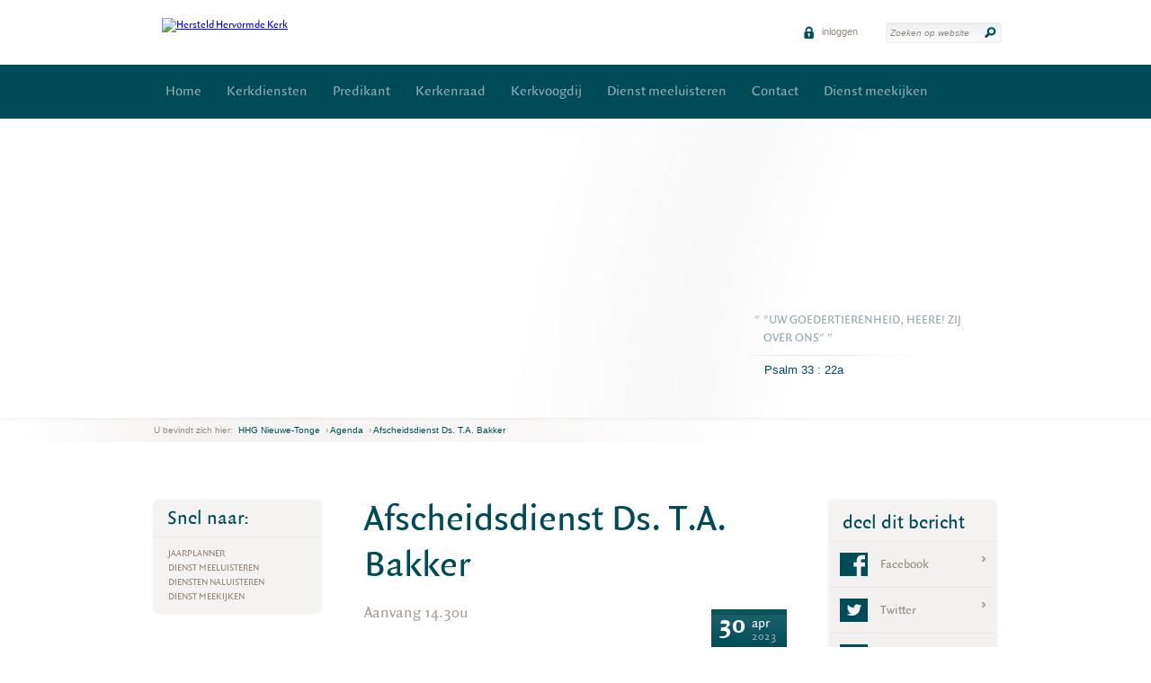

--- FILE ---
content_type: text/html; charset=UTF-8
request_url: https://www.hhgnieuwetonge.nl/agenda/afscheidsdienst-ds-t-a-bakker
body_size: 3490
content:
<!DOCTYPE html PUBLIC "-//W3C//DTD XHTML 1.0 Strict//EN" "http://www.w3.org/TR/xhtml1/DTD/xhtml1-strict.dtd">
<html xmlns="http://www.w3.org/1999/xhtml" xml:lang="nl">

<head>

	<title>Agenda - Hersteld Hervormde Kerk</title>

	<meta http-equiv="content-type" content="text/html;charset=utf-8" />
	<meta http-equiv="cache-control" content="no-cache" />
	<meta http-equiv="pragma" content="no-cache" />

	
	<meta name="robots" content="index,follow" />
	<meta name="description" content="Zie Jaarplanner.
" />
		<meta name="viewport" content="width=device-width, initial-scale=1.0, maximum-scale=1.0">

	<script src='https://www.google.com/recaptcha/api.js'></script>

	<link rel="stylesheet" href="/templates/css/style.css?version=1.7" type="text/css" />
    <link rel="stylesheet" href="/templates/css/print.css" type="text/css" media="print" />
				<link rel="stylesheet" href="/templates/css/rwd.css" type="text/css" />
	<!--[if lte IE 8]>
	<link rel="stylesheet" href="/templates/css/ie8.css" type="text/css" />
	<![endif]-->
	<script type="text/javascript" src="/templates/js/?version=1.2"></script>
	<script type="text/javascript" src="/templates/js/responsive.js"></script>

			        
        <script>
            (function(i,s,o,g,r,a,m){i['GoogleAnalyticsObject']=r;i[r]=i[r]||function(){
                (i[r].q=i[r].q||[]).push(arguments)},i[r].l=1*new Date();a=s.createElement(o),
                    m=s.getElementsByTagName(o)[0];a.async=1;a.src=g;m.parentNode.insertBefore(a,m)
            })(window,document,'script','//www.google-analytics.com/analytics.js','ga');

            ga('create', 'UA-28837109-46');
            ga('send', 'pageview');

        </script>
    
    	<link rel="shortcut icon" type="image/x-icon" href="/templates/images/favicon.ico" />
	
    
        
        <link rel='stylesheet' type='text/css' href='/templates/css/theme.php?bg=004b58&ti=004b58&one=92aab0&two=94897e&btnbg=d2dfe3&btnhover=92aab0&btntext=004b58&hyperlink=2400c2&version=1.5' />
    
</head>

<body class="sub church">




	<!--  / wrapper \ -->
	<div id="wrapper">

		<!--  / header container \ -->
		<div id="headerCntr" class="hidePartners">
			            <div class="logoCntr">
				<a class="logo" href="//www.hhgnieuwetonge.nl"><img src="/uploads/logo/HHG_Nieuwe-Tonge.png" alt="Hersteld Hervormde Kerk" /></a>

				<div class="responsiveControls">
																<a href="#" class="icon search" title=""></a>
										<a href="#" class="icon menu"></a>
				</div>

									<!--  / search box \ -->
					<div class="searchBox">

						<form action="/zoeken-1" method="post" class="no_ajax">
							<fieldset>
								<input type="text" name="zoekwoord" class="field" value="Zoeken op website" data-placeholder="Zoeken op website" placeholder="Zoeken op website" />
								<input type="submit" class="button" value="" />
							</fieldset>
						</form>

					</div>
					<!--  \ search box / -->
				
				<!--  / link box \ -->
				<div class="linkBox">

					<ul>
																					<li><a href="/inloggen"><img src="/templates/images/icon6_trans.png" alt="" /> inloggen</a></li>
																									
					</ul>

				</div>
				<!--  \ link box / -->

			</div>

            <div class="menuCntr">
                <!--  / menu box \ -->
                <div class="menuBox">
                                                                
                        <ul>
	                                    <li class="">
                                <a  href="/" title="Home">Home </a>
                
            </li>
			                                    <li class="">
                                <a  href="/kerkdiensten" title="Kerkdiensten">Kerkdiensten </a>
                
            </li>
			                                    <li class="">
                                <a  href="/predikant" title="Predikant">Predikant </a>
                
            </li>
			                                    <li class="">
                                <a  href="/kerkenraad" title="Kerkenraad">Kerkenraad </a>
                
            </li>
			                                    <li class="">
                                <a  href="/kerkvoogdij" title="Kerkvoogdij">Kerkvoogdij </a>
                
            </li>
			                                    <li class="sub_menu">
                                <a  href="/dienst-meeluisteren" title="Dienst meeluisteren">Dienst meeluisteren </a>
                
            </li>
			                                                                                                    <li class="">
                                <a  href="/contact" title="Contact">Contact </a>
                
            </li>
			                                    <li class="">
                                <a  href="/dienst-meekijken" title="Dienst meekijken">Dienst meekijken </a>
                
            </li>
			</ul>

                                    </div>
                <!--  \ menu box / -->
            </div>


		</div>
		<!--  \ header container / -->

		<!--  / responsive banner container \ -->
		<div id="responsive_bannerCntr" class="bannerContainer">
							<div id="responsive_banners">
					<ul>
													<li >
								<img src="/uploads/128/banners/banner8.jpg" alt="" class="banner" />
							</li>
											</ul>
				</div>
					</div>
		<!--  \ responsive banner container / -->

		<!--  / banner container \ -->
		<div id="bannerCntr" class="bannerContainer">
			<div class="overlay"></div>
							<div id="banners">
					<ul>
											<li data-url="">
							<img src="/uploads/128/banners/banner8.jpg" alt="" class="banner" />
						</li>
										</ul>
				</div>
			
			<div class="text">

				<div class="inner">

										<div class="pera">
													<ul id="quotes">
																<li>
									<span class="quote"><small>"</small> "Uw goedertierenheid, HEERE! zij over ons" "</span>
									<span class="vers">Psalm 33 : 22a</span>
								</li>
															</ul>
						
					</div>
                    
				</div>

			</div>

		</div>
		<!--  \ banner container / -->
		<!--  / np container \ -->
<div id="npCntr">
	<div class="breadcrumbCntr">
		<ul id="breadcrumbs">
			<li>U bevindt zich hier:</li>
			<li><a id="home" href="/hhg-nieuwe-tonge-ontw-1" title="Terug naar de begin pagina">HHG Nieuwe-Tonge</a></li>
							<li>&#8250;&nbsp;<a href="https://www.hhgnieuwetonge.nl/agenda" title="Agenda">Agenda</a></li>
							<li>&#8250;&nbsp;<a href="https://www.hhgnieuwetonge.nl/agenda/afscheidsdienst-ds-t-a-bakker" title="Afscheidsdienst Ds. T.A. Bakker">Afscheidsdienst Ds. T.A. Bakker</a></li>
					</ul>
	</div>
</div>
<!--  \ np container / -->

<!-- / SubMenu action \ -->
						<!-- \ SubMenu action / -->

	<!--  / content container \ -->
	<div id="contentCntr">

		<div class="container">
			<!--  / center container \ -->
			<div id="centerCntr">

				<!--  / military box \ -->
<div class="militaryBox">

	<h1>Afscheidsdienst Ds. T.A. Bakker</h1>
    <div class="introBox">
        <p class="calendarintro"> Aanvang 14.30u 
</p>
        <div class="num">
            <strong>30</strong>
            <span>apr<small>2023</small></span>
        </div>
    </div>


	<div class="clear"></div>
	<p>Alvast ter informatie</p>


</div>
<!--  \ military box / -->

			</div>
			<!--  \ center container / -->

			<!--  / left container \ -->
			<div id="leftCntr">

				

							<!--  / people box \ -->
<div class="popularBox">
	<h3>Snel naar:</h3>

	<div class="inner">
						<div class="col1">
			<ul>
						<li>
					<a href="/jaarplanner" title="Jaarplanner"><span>Jaarplanner</span></a>
				</li>
														<li>
					<a href="/dienst-meeluisteren" title="Dienst meeluisteren"><span>Dienst meeluisteren</span></a>
				</li>
														<li>
					<a href="/dienst-meeluisteren/diensten-naluisteren" title="Diensten naluisteren"><span>Diensten naluisteren</span></a>
				</li>
														<li>
					<a href="/dienst-meekijken" title="Dienst meekijken"><span>Dienst meekijken</span></a>
				</li>
					</ul>
		</div>
									</div>
</div>
<!--  \ people box / -->
	

			</div>
			<!--  \ left container / -->
		</div>

		<!--  / right container \ -->
		<div id="rightCntr">
						    <!--  / share box \ -->
    <div class="shareBox">

        <h3>deel dit bericht</h3>

        <ul>
            <li><a onclick="window.open('http://www.facebook.com/sharer.php?u=https://www.hhgnieuwetonge.nl/agenda/afscheidsdienst-ds-t-a-bakker', 'Facebook', 'resizable=1,width=400,height=500');">
                    <div class="placeholder">
                        <img src="/templates/images/facebook_trans.png" alt="" />
                    </div>
                    <span>Facebook</span></a></li>
            <li><a onclick="window.open('http://twitter.com/share?text=Agenda', 'Twitter', 'resizable=1,width=400,height=300');">
                    <div class="placeholder">
                        <img src="/templates/images/twitter_trans.png" alt="" />
                    </div>
                    <span>Twitter</span></a></li>
            <li class="print"><a onclick="window.print();"><div class="placeholder">
                        <img src="/templates/images/print_trans.png" alt="" />
                    </div>
                    <span>Printen</span></a></li>
            <li class="whatsapp" style="display: none;"><a data-action="share/whatsapp/share" href=""><div class="placeholder">
                        <img src="/templates/images/whatsapp_trans.png" alt="" />
                    </div>
                    <span>Whatsapp</span></a></li>
        </ul>
    </div>
    <!--  \ share box / -->

							                            <div class="eventBox activiteitenBox">
	<h3><a href="https://www.hhgnieuwetonge.nl/agenda">Agenda</a></h3>

	<ul>
			</ul>
    <div class="eventLinkCntr">
        <a href="https://www.hhgnieuwetonge.nl/agenda" class="green">lees meer<img alt="" src="/templates/images/arrow4.png"></a>
    </div>
</div>
        	

		</div>
		<!--  \ right container / -->

		<div class="clear"></div>

	</div>
	<!--  \ content container / -->
	<!--  / bottom container \ -->
	<div id="bottomCntr">

		<div class="bottom">

                            
            			<div class="clear"></div>

		</div>
	</div>
	<!--  \ bottom container / -->

	<!--  / footer container \ -->
    <!-- Set fixed height for footer if there's no content in any footer menu -->
	<div id="footerCntr" >
        <div class="center">

			<div class="top">

				<div class="col1">
					<h3>Kerkdiensten</h3>
<ul>
				<li>
		<a href="/dienst-meeluisteren" title="Dienst meeluisteren"><span>Dienst meeluisteren</span></a>
	</li>
				<li>
		<a href="/dienst-meeluisteren/diensten-naluisteren" title="Diensten naluisteren"><span>Diensten naluisteren</span></a>
	</li>
				</ul>

				</div>

				<div class="col1">
					<h3>Verenigingen</h3>
<ul>
				<li>
		<a href="/verenigingen/meisjesclub-12" title="Meisjesclub 12-"><span>Meisjesclub 12-</span></a>
	</li>
				<li>
		<a href="/verenigingen/jongensclub-12" title="Jongensclub 12-"><span>Jongensclub 12-</span></a>
	</li>
				<li>
		<a href="/verenigingen/jeugdclub--15" title="Jeugdclub -15"><span>Jeugdclub -15</span></a>
	</li>
				<li>
		<a href="/verenigingen/jeugdvereniging-15" title="Jeugdvereniging 15+"><span>Jeugdvereniging 15+</span></a>
	</li>
				<li>
		<a href="/verenigingen/zondagsschool" title="Zondagsschool"><span>Zondagsschool</span></a>
	</li>
				<li>
		<a href="/verenigingen/catechisatie" title="Catechisatie"><span>Catechisatie</span></a>
	</li>
				<li>
		<a href="/verenigingen/vrouwenvereniging" title="Vrouwenvereniging"><span>Vrouwenvereniging</span></a>
	</li>
							<li>
		<a href="/verenigingen/mannengroep" title="Mannengroep"><span>Mannengroep</span></a>
	</li>
							<li>
		<a href="/verenigingen/zaterdagavondjeugdwerk" title="Zaterdagavondjeugdwerk"><span>Zaterdagavondjeugdwerk</span></a>
	</li>
	</ul>

				</div>

				<div class="col2">
					<h3>Overig</h3>
<ul>
				<li>
		<a href="/activiteitencommissie" title="Activiteitencommissie"><span>Activiteitencommissie</span></a>
	</li>
				<li>
		<a href="/interne-vertrouwens-personen" title="Interne Vertrouwens Personen"><span>Interne Vertrouwens Personen</span></a>
	</li>
				<li>
		<a href="/website--avg-commissie" title="Website- / AVG-commissie"><span>Website- / AVG-commissie</span></a>
	</li>
				<li>
		<a href="/anbi-informatie" title="ANBI informatie"><span>ANBI informatie</span></a>
	</li>
				<li>
		<a href="/kerkelijke-vrijwillige-thuiszorg" title="Kerkelijke vrijwillige thuiszorg"><span>Kerkelijke vrijwillige thuiszorg</span></a>
	</li>
				<li>
		<a href="/privacy-statement" title="Privacy statement"><span>Privacy statement</span></a>
	</li>
				<li>
		<a href="/verenigingen/bijbellezing" title="Bijbellezing"><span>Bijbellezing</span></a>
	</li>
				<li>
		<a href="/zendings--en-evangelisatiecommissie" title="Zendings- en evangelisatiecommissie"><span>Zendings- en evangelisatiecommissie</span></a>
	</li>
							<li>
		<a href="/boekjes" title="Boekjes"><span>Boekjes</span></a>
	</li>
	</ul>

				</div>

				<div class="col1 last">
					<h3>Bij de diensten</h3>
<ul>
				<li>
		<a href="/kerktelefoon" title="Kerktelefoon"><span>Kerktelefoon</span></a>
	</li>
				<li>
		<a href="/collectebonnen" title="Collectebonnen"><span>Collectebonnen</span></a>
	</li>
				<li>
		<a href="/kerkauto" title="Kerkauto"><span>Kerkauto</span></a>
	</li>
				</ul>

				</div>

			</div>

		</div>
	</div>
	<!--  \ footer container / -->

    <div id="botCntr">
        <div class="center">
            <div class="bot">

                <ul>
                    <li>&copy; hersteld hervormde kerk 2026</li>
                </ul>
                <ul>
	                    </ul>


                <p>
                    <a class="pxl" href="https://www.steets.nl/?utm_source=https://www.hersteldhervormdekerk.nl/&utm_medium=referral&utm_campaign=footer-logo-steets" title="Strategie. Creatie. Code."></a>
                </p>

            </div>
        </div>
    </div>

</div>
<!--  \ wrapper / -->



    </body>

</html>

--- FILE ---
content_type: text/css; charset: UTF-8;charset=UTF-8
request_url: https://www.hhgnieuwetonge.nl/templates/css/theme.php?bg=004b58&ti=004b58&one=92aab0&two=94897e&btnbg=d2dfe3&btnhover=92aab0&btntext=004b58&hyperlink=2400c2&version=1.5
body_size: 1469
content:

/* Submenu */
.hkkBox > ul > li.sub_menu .icon-submenu:after {background-color: #004b58;}
.hkkBox > ul > li.sub_menu.selected .icon-submenu:after,
.hkkBox > ul > li.sub_menu.selected .icon-submenu:hover:after,
.hkkBox > ul > li.sub_menu.s-opened .icon-submenu:after,
.hkkBox > ul > li.sub_menu.s-opened .icon-submenu:hover:after {background-color: #92aab0;}
.hkkBox > ul > li.sub_menu.s-closed .icon-submenu:after {background-color: #004b58;}
.hkkBox > ul > li.sub_menu .icon-submenu:hover:after,
.hkkBox > ul > li.sub_menu.s-closed .icon-submenu:hover:after{background-color: #92aab0;}


/* ########### Responsive ########### */
@media (max-width: 950px) {
    .responsiveControls a.icon {background-color: #004b58;}
    .partnerBox li.selected a:after {background-color: #004b58;}
    .responsiveFilters #openFilters:before, .responsiveFilters #openFilters:after {background-color: #004b58;}
    .searchBox input[type="text"] {color: #004b58;}
    .searchBox input[type="submit"] {color: #004b58; background-color: #d2dfe3;}
}

/* ########### Background = #004b58 ########### */
/* Menubalk */
.menuCntr {background: #004b58;}

/* Date */
.majorBox ul.top .num, .majorBox ul.bot .num { background: url("../images/menu_bg_trans.png") repeat-x scroll 0 0 #004b58;}
.itemInfoBox .num, .introBox .num { background: url("../images/menu_bg_trans.png") repeat-x scroll 0 0 #004b58;}

/* Footer */
#footerCntr {background: url("../images/footer_bg_trans.png") repeat-x scroll 0 0 #004b58}

/* Media player */
.jp-gui {background: #004b58 !important;}

/* People widget */
.personHeader {background: url("../images/btn_gradient.png") repeat scroll 0 0 #004b58}

/* Formulieren */
span.radio.active:after {background-color: #004b58;}
.ui-widget-header {background: #004b58; border-color: #004b58;}

/* ########### Text and Icons = #004b58 ########### */
/* Icons */
.linkBox li img {background: #004b58;}
.shareBox .placeholder {background-color: #004b58;}

/* Quote reference header */
#bannerCntr span.vers {color: #004b58;}
#bannerCntr .dagelijkswoordtitel {color: #004b58;}

/* Active breadcrumb */
#npCntr li a {color: #004b58;}
#npCntr li a:hover, #npCntr li.active a {color: #004b58;}

/* Main title */
.majorBox h1, .majorBox h2 {color: #004b58;}
.militaryBox h1, .militaryBox h2, .militaryBox h2 a {color: #004b58;}

/* Order table */
.orderDetail table a {color: #004b58;}

/* Webshop controls */
#headerCntr .responsiveControls .cart {color: #004b58;}
#headerCntr .responsiveControls .cart:after {background-color: #004b58;}

/* Widget title */
.eventBox h3, .eventBox h3 a {color: #004b58;}
.newsletterBox h3, .newsBox h3, .contactBox h3, .shareBox h3, .popularBox h3 {color: #004b58;}
.hkkBox h3, .hkkBox h3 a {color: #004b58;}

/* News item title */
.majorBox ul.top h3, .majorBox ul.bot h3 {color: #004b58;}

/* Item title */
.itemTitle .title {color: #004b58;}
.militaryBox h3 {background: #004b58; color: #ffffff;}
.productItem h3 {color: #004b58; background: none;}

/* Widget and menu hover text color */
.eventBox li a:hover {color: #004b58; transition: color 500ms ease 0s}
.hkkBox li a:hover {color: #004b58; transition: color 500ms ease 0s}
.shareBox li a:hover {color: #004b58; transition: color 500ms ease 0s}
.newsBox li a:hover {color: #004b58; transition: color 500ms ease 0s}
.popularBox li a:hover {color: #004b58; transition: color 500ms ease 0s}

/* Smoelenboek */
.militaryBox p a {color: #2400c2;}
.militaryBox p a:hover {filter: brightness(75%);}

/* Formulieren */
.militaryBox div.head {color: #004b58;}
.militaryBox input[type="text"], .militaryBox input[type="password"], .militaryBox textarea {color: #004b58;}
.field-select-wrapper .selected, .field-select-wrapper > div ul li {color: #004b58;}
span.checkbox.active:after {background-color: #004b58;}

/* ########### Support Color 1 = #92aab0 ########### */
/* Main items menu */
.menuBox li a {color: #92aab0; opacity: 1; transition: color 500ms ease 0s}
.menuBox li a:hover, .menuBox li:hover > a {color: fff; opacity: 1;}

/* Date year color */
.majorBox ul.top .num span small {color: #92aab0;}
.itemInfoBox .num span small {color: #92aab0;}
.introBox .num span small {color: #92aab0;}
.majorBox ul.bot .num span small {color: #92aab0;}

/* Link color footer */
#footerCntr .top li a {color: #92aab0;}

/* Bible text header */
#bannerCntr span.quote {color: #92aab0;}
#bannerCntr .dagelijkswoordtekst {color: #92aab0;}

/* Background newsletter signup widget */
.newsletterBox, .contactBox {background: #92aab0;}

/* Smoelenboek foto background */
.personLeft {background: #92aab0;}

/* ########### Support Color 2 = #94897e ########### */
/* Text buttons with icons */
.linkBox li {color: #94897e;}
.eventBox p a:hover {color: #94897e; transition: color 500ms ease 0s}

/* Text input fields */
.newsletterBox input.field {color: #94897e;}
.newsletterBox input.field:hover {color: #94897e;}
.contactBox input.field {color: #94897e;}
.contactBox textarea {color: #94897e;}
.searchBox input.field {color: #94897e;}

/* Text submenu items */
.hkkBox li a {color: #94897e;}

/* Text widget items */
.eventBox li a {color: #94897e;}
.shareBox li a {color: #94897e;}
.newsBox li a {color: #94897e;}
.popularBox li a {color: #94897e;}

/* Text fotoalbum items */
.albumBox p {color: #94897e;}


/* ########### Button background = #d2dfe3 ########### */
/* Buttons */
a.green {background: #d2dfe3;}
.itemDetail .buttonright {background: #d2dfe3;}
.majorBox ul.bot a.button, .militaryBox ul.bot a.button, a.button {background-color: #d2dfe3;}
.militaryBox a.submitbutton, .formmodule .formitem p.uploadButton a.button {background-color: #d2dfe3;}


/* ########### Button hover = #92aab0 ########### */
/* Buttons */
a.green:hover {background: #92aab0;}
.play_controls:hover {background-color: #92aab0 !important;}
.itemDetail .buttonright:hover {background: #92aab0;}
.itemDetail .buttonright:hover {background: #92aab0;}
.militaryBox a.submitbutton:hover, .formmodule .formitem p.uploadButton a.button:hover, .formmodule .formitem p.uploadButton a.button.hovered {background-color: #92aab0;}


/* ########### Button text = #004b58 ########### */
/* Buttons */
a.green {color: #004b58; transition: color 500ms ease 0s; text-shadow: 0 0 0;}
.majorBox ul.bot a.button {color: #004b58;}
.militaryBox a.submitbutton, .formmodule .formitem p.uploadButton a.button {color: #004b58;}

/* ########### Call to Action ########### */
.callToAction {background-color: #004b58;}
.callToAction .actionTitle, .callToAction .actionContent {border-color: #d2dfe3;}
.callToAction a.toggleButton, .callToAction .actionButton {background-color: #d2dfe3; color: #004b58;}
.callToAction .actionButton:hover, .callToAction a.toggleButton:hover {background-color: #92aab0;}
.callToAction .actionButton:after {color: #004b58;}

--- FILE ---
content_type: text/plain
request_url: https://www.google-analytics.com/j/collect?v=1&_v=j102&a=949854444&t=pageview&_s=1&dl=https%3A%2F%2Fwww.hhgnieuwetonge.nl%2Fagenda%2Fafscheidsdienst-ds-t-a-bakker&ul=en-us%40posix&dt=Agenda%20-%20Hersteld%20Hervormde%20Kerk&sr=1280x720&vp=1280x720&_u=IEBAAAABAAAAAC~&jid=1558584298&gjid=610547584&cid=1427286568.1767341663&tid=UA-28837109-46&_gid=468669683.1767341663&_r=1&_slc=1&z=232286523
body_size: -451
content:
2,cG-BND9YCPWWB

--- FILE ---
content_type: application/javascript
request_url: https://www.hhgnieuwetonge.nl/templates/js/responsive.js
body_size: 766
content:
var headerCntr = null,
    partnerBox = null,
    searchBox = null,
    subMenuButton = null,
    headerHeight = null;

$(function(){
    headerCntr = $('#headerCntr');
    partnerBox = $('.partnerBox');
    searchBox = $('.searchBox');
    subMenuButton = $('#subMenuAction');

    /**
     * Whatsapp share button
     */
    if((navigator.userAgent.match(/Android|iPhone/i) && !navigator.userAgent.match(/iPod|iPad/i)) ? true : false){
        var waButton = $('.whatsapp a');
        waButton.attr('href', 'whatsapp://send?text='+document.title+' '+document.URL);
        waButton.parent().parent().find('.print').css('display', 'none');
        waButton.parent().css('display', 'list-item');
    }

    updateResponsiveFilters();
    $('.responsiveFilters #category_r input').change(function (e) {
        var responsiveField = $(this),
            filterField = $('#filters #'+responsiveField.val());

        if(filterField.attr('checked')){
            filterField.attr('checked', false);
        } else{
            filterField.attr('checked', 'checked');
        }
        filterField.change();
        updateResponsiveFilters();
    });
    $('.responsiveFilters #openFilters').click(function (e) {
        e.preventDefault();
        $('.responsiveFilters').toggleClass('open');
    });

    $('.responsiveControls .icon.menu').click(function (e) {
        e.preventDefault();
        if(headerCntr.hasClass('open')){
            closeMenu();
        } else{
            openMenu();
        }
    });
    $('#headerCntr .partnerBox li.selected a').click(function (e) {
        if(headerCntr.hasClass('open')){
            e.preventDefault();
            if(partnerBox.hasClass('open')){
                closePartners();
            } else{
                openPartners();
            }
        }
    });

    $('.responsiveControls .icon.search').click(function (e) {
        e.preventDefault();
        if(searchBox.hasClass('open')){
            closeSearch();
        } else{
            openSearch();
        }
    });
    $('.searchBox input').blur(function () {
        closeSearch();
    });

    subMenuButton.click(function (e) {
        e.preventDefault();
        scrollToSection('#subMenu');
    });
});

function updateResponsiveFilters(){
    $( ".filterBox#filters input" ).each(function() {
        var responsiveField = $('.responsiveFilters #category_r #'+$(this).val()+'_r');
        if($(this).attr('checked')){
            responsiveField.attr('checked', 'checked');
            responsiveField.parent().addClass('active');
        } else{
            responsiveField.attr('checked', false);
            responsiveField.parent().removeClass('active');
        }
    });
}

/**
 * Scroll to a given section
 *
 * @param location
 */
function scrollToSection(location){
    headerHeight = headerCntr.height();
    $('html, body').animate({
        scrollTop: $(location).offset().top  - headerHeight
    }, 2000);
}

function closeMenu(){
    headerCntr.removeClass('open');
    closePartners();
    $('body').css('overflow', 'auto');
}

function openMenu(){
    headerCntr.addClass('open');
    $('body').css('overflow', 'hidden');
}

function closePartners(){
    partnerBox.removeClass('open');
}

function openPartners(){
    partnerBox.addClass('open');
}

function openSearch(){
    closeMenu();
    searchBox.fadeIn(500, function(){
        searchBox.addClass('open');
    });
    searchBox.find('input[type="text"]').focus();
}

function closeSearch(){
    // remove fade out when search box is not in focus
    // searchBox.fadeOut(500, function(){
    //     searchBox.removeClass('open');
    // });
}